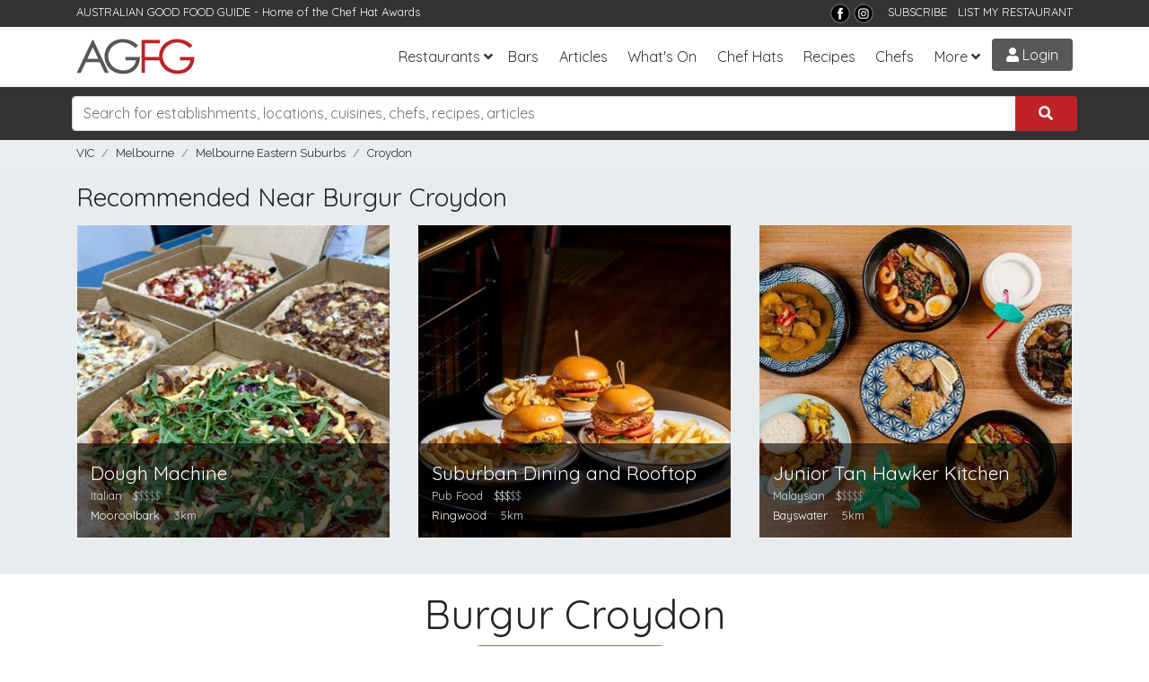

--- FILE ---
content_type: text/html; charset=utf-8
request_url: https://www.agfg.com.au/restaurant/burgur-croydon-95971
body_size: 14156
content:

<!DOCTYPE html>
<html lang="en-AU">
<head>
    <title>Burgur Croydon, Croydon - Burger Restaurant Menu, Phone, Reviews | AGFG</title>
<meta name="description" content="Burgur Croydon in Croydon, Melbourne VIC. Restaurant serving Burger cuisine. Book a table and see menus, reviews, phone for Burgur Croydon from AGFG." />
<meta property="og:title" content="Burgur Croydon, Croydon - Burger Restaurant Menu, Phone, Reviews | AGFG" />
<meta property="og:description" content="Burgur Croydon in Croydon, Melbourne VIC. Restaurant serving Burger cuisine. Book a table and see menus, reviews, phone for Burgur Croydon from AGFG." />
<meta property="og:type" content="restaurant.restaurant" />
<meta property="og:url" content="https://www.agfg.com.au/restaurant/burgur-croydon-95971" />
<meta property="og:site_name" content="AGFG" />

    <link rel="canonical" href="https://www.agfg.com.au/restaurant/burgur-croydon-95971"/>
    <meta name="robots" content="noimageindex">

    <meta http-equiv="Content-Type" content="text/html; charset=UTF-8" />
    <meta http-equiv="X-UA-Compatible" content="IE=edge" />
    <meta name="viewport" content="width=device-width, initial-scale=1">

    <link rel="apple-touch-icon" sizes="57x57" href="/images/ico/apple-icon-57x57.png">
    <link rel="apple-touch-icon" sizes="60x60" href="/images/ico/apple-icon-60x60.png">
    <link rel="apple-touch-icon" sizes="72x72" href="/images/ico/apple-icon-72x72.png">
    <link rel="apple-touch-icon" sizes="76x76" href="/images/ico/apple-icon-76x76.png">
    <link rel="apple-touch-icon" sizes="114x114" href="/images/ico/apple-icon-114x114.png">
    <link rel="apple-touch-icon" sizes="120x120" href="/images/ico/apple-icon-120x120.png">
    <link rel="apple-touch-icon" sizes="144x144" href="/images/ico/apple-icon-144x144.png">
    <link rel="apple-touch-icon" sizes="152x152" href="/images/ico/apple-icon-152x152.png">
    <link rel="apple-touch-icon" sizes="180x180" href="/images/ico/apple-icon-180x180.png">
    <link rel="icon" type="image/png" sizes="192x192" href="/images/ico/android-icon-192x192.png">
    <link rel="icon" type="image/png" sizes="32x32" href="/images/ico/favicon-32x32.png">
    <link rel="icon" type="image/png" sizes="96x96" href="/images/ico/favicon-96x96.png">
    <link rel="icon" type="image/png" sizes="16x16" href="/images/ico/favicon-16x16.png">
    <link rel="manifest" href="/images/ico/manifest.json">
    <meta name="msapplication-TileColor" content="#ffffff">
    <meta name="msapplication-TileImage" content="/images/ico/ms-icon-144x144.png">
    <meta name="theme-color" content="#ffffff">
    <meta name="apple-itunes-app" content="app-id=436728701">
    <meta name="google-play-app" content="app-id=com.agfg.app">

    <link rel="stylesheet" href="//fonts.googleapis.com/css?family=Quicksand">
    <link rel="stylesheet" href="//fonts.googleapis.com/css?family=Merriweather">
    <link rel="stylesheet" href="//fonts.googleapis.com/css?family=Raleway">
    <link rel="stylesheet" type="text/css" href="/plugins/bootstrap4/bootstrap.min.css" />
    <link rel="stylesheet" type="text/css" href="/plugins/slick/slick.css" />
    <link rel="stylesheet" type="text/css" href="/plugins/slick/slick-theme.css" />
    <link rel="stylesheet" type="text/css" href="/plugins/bootstrap-datepicker/css/bootstrap-datepicker3.min.css" />
    <link rel="stylesheet" type="text/css" href="/plugins/fontawesome/all.css" />
    <link rel="stylesheet" type="text/css" href="/plugins/toastr.min.css" />
    <link rel="stylesheet" type="text/css" href="/css/base.css?v=2.8" />

    <script type="text/javascript" src="https://platform-api.sharethis.com/js/sharethis.js#property=63ec32afb2f3620019abbcc9&product=inline-share-buttons"></script>


    <!-- Google Tag Manager -->
    <script>(function (w, d, s, l, i) {
            w[l] = w[l] || []; w[l].push({
                'gtm.start':
                    new Date().getTime(), event: 'gtm.js'
            }); var f = d.getElementsByTagName(s)[0],
                j = d.createElement(s), dl = l != 'dataLayer' ? '&l=' + l : ''; j.async = true; j.src =
                    'https://www.googletagmanager.com/gtm.js?id=' + i + dl; f.parentNode.insertBefore(j, f);
        })(window, document, 'script', 'dataLayer', 'GTM-5J3JTDN');</script>
    <!-- End Google Tag Manager -->

    <script type="text/javascript">

        //fb-pixel
        !function (f, b, e, v, n, t, s) {
            if (f.fbq) return; n = f.fbq = function () {
                n.callMethod ?
                    n.callMethod.apply(n, arguments) : n.queue.push(arguments)
            };
            if (!f._fbq) f._fbq = n; n.push = n; n.loaded = !0; n.version = '2.0';
            n.queue = []; t = b.createElement(e); t.async = !0;
            t.src = v; s = b.getElementsByTagName(e)[0];
            s.parentNode.insertBefore(t, s)
        }(window, document, 'script',
            'https://connect.facebook.net/en_US/fbevents.js');

        fbq('init', '801851906676322');
fbq('track', 'PageView');

    </script>
</head>

<body>
    <!-- Google Tag Manager (noscript) -->
    <noscript>
        <iframe src="https://www.googletagmanager.com/ns.html?id=GTM-5J3JTDN" height="0" width="0" style="display: none; visibility: hidden"></iframe>
    </noscript>
    <!-- End Google Tag Manager (noscript) -->

    <div id="fb-root"></div>
    <div class="wrap">

        

        <header class="header d-print-none">

            <div class="top-bar">
                <div class="container">
                    <div class="row">
                        <div class="col-md-6">
                            <span>AUSTRALIAN GOOD FOOD GUIDE</span> - Home of the <a href="/awards" title="Chat Hats">Chef Hat Awards</a>
                        </div>
                        <div class="col-md-6 text-right">
                            <!--<a href="https://www.nzgfg.co.nz/" alt="New Zealand Good Food Guide" class="site-switch">NZ</a>-->
                            <a href="https://www.facebook.com/ausgoodfoodguide" target="_blank" title="Facebook">
                                <img src="/images/layout/tb-facebook.png" alt="AGFG on Facebook" /></a>
                            <a href="https://www.instagram.com/ausgoodfood/" target="_blank" title="Instagram">
                                <img src="/images/layout/tb-instagram.png" alt="AGFG on Instagram" /></a>
                            &nbsp;&nbsp;
                            <a href="#" onclick="popupSubscribe();">SUBSCRIBE</a>&nbsp;&nbsp;
                            <a href="/agfg/listings/add-listing">LIST MY RESTAURANT</a>
                        </div>
                    </div>
                </div>
            </div>

            <nav class="navbar navbar-expand-lg">
                <div class="container">
                    <a href="/" class="navbar-brand">
                        <img src="/images/layout/logo.png" alt="AGFG - Australian Good Food Guide">
                    </a>
                    <button type="button" data-toggle="collapse" data-target="#navbarcollapse" aria-controls="navbarcollapse" aria-expanded="false" aria-label="Toggle navigation" class="navbar-toggler"><i class="fa fa-bars"></i></button><div id="navbarcollapse" class="collapse navbar-collapse"><ul class="navbar-nav ml-auto"><li class="nav-item dropdown"><a id="dd-restaurants" href="/restaurants" data-toggle="dropdown" aria-haspopup="true" aria-expanded="false" class="nav-link dropdown-toggle">Restaurants</a><div aria-labelledby="dd-restaurants" class="dropdown-menu"><a href="/awards" class="dropdown-item">Chef Hat Awards</a><a href="/restaurants/sydney" class="dropdown-item">Sydney</a><a href="/restaurants/melbourne" class="dropdown-item">Melbourne</a><a href="/restaurants/brisbane" class="dropdown-item">Brisbane</a><a href="/restaurants/perth" class="dropdown-item">Perth</a><a href="/restaurants/adelaide" class="dropdown-item">Adelaide</a><a href="/restaurants/darwin" class="dropdown-item">Darwin</a><a href="/restaurants/canberra" class="dropdown-item">Canberra</a><a href="/restaurants/hobart" class="dropdown-item">Hobart</a></div></li><li class="nav-item"><a href="/bars" class="nav-link">Bars</a></li>
<li class="nav-item"><a href="/articles" class="nav-link">Articles</a></li><li class="nav-item"><a href="/whatson" class="nav-link">What's On</a></li>
<li class="nav-item"><a href="/awards" class="nav-link">Chef Hats</a></li><li class="nav-item"><a href="/recipes" class="nav-link">Recipes</a></li><li class="nav-item"><a href="/chefs" class="nav-link">Chefs</a></li><li class="nav-item dropdown"><a id="dd-more" href="#" data-toggle="dropdown" aria-haspopup="true" aria-expanded="false" class="nav-link dropdown-toggle">More</a><div aria-labelledby="dd-more" class="dropdown-menu"><a href="/wineries" class="dropdown-item">Wineries</a>
<a href="/providores" class="dropdown-item">Providores</a><a href="/attractions" class="dropdown-item">Attractions</a>
<a href="/readerschoice" class="dropdown-item">Readers' Choice Awards</a>
<a href="/agfg/about" class="dropdown-item">About Us</a>
</div></li></ul></div><a href="/members/login" class="menu-btn login-btn login-trigger"><i class="fa fa-user"></i> Login</a>
                </div>
            </nav>
        </header>

        <section class="search d-print-none"><div class="container"><div class="search-bar"><div class="row"><div class="form-group col-lg-12"><div class="input-group"><input type="search" class="form-control search-box" name="search" id="searchbox" placeholder="Search for establishments, locations, cuisines, chefs, recipes, articles"><div class="input-group-append"><button class="btn search-submit" onclick='searchKeyword();'><i class="fas fa-search"></i></button></div></div><div id="search-suggest"><span>Suggested locations:</span><ul><li><a href="#" onclick="setLocation(true, 'restaurants/near-me');" class="btn btn-sm btn-outline-primary mb-1"><i class="fa fa-location-arrow"></i> Near Me</a></li><li><a href="/restaurants/sydney" class="btn btn-sm btn-outline-secondary">Sydney</a></li><li><a href="/restaurants/melbourne" class="btn btn-sm btn-outline-secondary">Melbourne</a></li><li><a href="/restaurants/brisbane" class="btn btn-sm btn-outline-secondary">Brisbane</a></li><li><a href="/restaurants/perth" class="btn btn-sm btn-outline-secondary">Perth</a></li><li><a href="/restaurants/adelaide" class="btn btn-sm btn-outline-secondary">Adelaide</a></li><li><a href="/restaurants/darwin" class="btn btn-sm btn-outline-secondary">Darwin</a></li><li><a href="/restaurants/canberra" class="btn btn-sm btn-outline-secondary">Canberra</a></li><li><a href="/restaurants/hobart" class="btn btn-sm btn-outline-secondary">Hobart</a></li></ul></div></div></div></div></div></section><section class="breadcrumb-bar d-print-none"><div class="container"><div class="row "><div class="col-lg-12"><ul class="breadcrumb"><li class="breadcrumb-item"><a href="https://www.agfg.com.au/restaurants/vic">VIC</a></li><li class="breadcrumb-item"><a href="https://www.agfg.com.au/restaurants/melbourne">Melbourne</a></li><li class="breadcrumb-item"><a href="https://www.agfg.com.au/restaurants/melbourne-eastern-suburbs">Melbourne Eastern Suburbs</a></li><li class="breadcrumb-item"><a href="https://www.agfg.com.au/restaurants/melbourne/croydon">Croydon</a></li></ul></div></div></div></section>

        
    <div class="listings-nearby bg-gray d-none d-sm-block"><div class="container"><div class="block nearby-listings"><header><h3>Recommended Near Burgur Croydon</h3></header><div class="row"><div class="col-lg-4 col-md-4"><div class="item listing-item"><div class="item-inner"><div class="image"><a href="https://www.agfg.com.au/restaurant/dough-machine-85242" class="listing-link" rel="85242"><img src="https://media1.agfg.com.au/images/listing/85242/hero-400.jpg" alt="Dough Machine" /></a></div><div class="info d-flex align-items-end justify-content-between"><div><h3><a href="https://www.agfg.com.au/restaurant/dough-machine-85242">Dough Machine</a></h3><p class="type"><span>Italian</span>&nbsp;&nbsp;&nbsp;<span class="price"><span class="active-price">$</span>$$$$</span></p><p class="address"><a href="https://www.agfg.com.au/restaurants/melbourne/mooroolbark">Mooroolbark</a>&nbsp;&nbsp;&nbsp;&nbsp;<span>3km</span></p></div><div class="awards"></div></div></div></div></div><div class="col-lg-4 col-md-4"><div class="item listing-item"><div class="item-inner"><div class="image"><a href="https://www.agfg.com.au/restaurant/the-cellar-door-55536" class="listing-link" rel="55536"><img src="https://media1.agfg.com.au/images/listing/55536/hero-400.jpg" alt="Suburban Dining and Rooftop" /></a></div><div class="info d-flex align-items-end justify-content-between"><div><h3><a href="https://www.agfg.com.au/restaurant/the-cellar-door-55536">Suburban Dining and Rooftop</a></h3><p class="type"><span>Pub Food</span>&nbsp;&nbsp;&nbsp;<span class="price"><span class="active-price">$$$</span>$$</span></p><p class="address"><a href="https://www.agfg.com.au/restaurants/melbourne/ringwood">Ringwood</a>&nbsp;&nbsp;&nbsp;&nbsp;<span>5km</span></p></div><div class="awards"></div></div></div></div></div><div class="col-lg-4 col-md-4"><div class="item listing-item"><div class="item-inner"><div class="image"><a href="https://www.agfg.com.au/restaurant/junior-tan-hawker-kitchen-51719" class="listing-link" rel="51719"><img src="https://media1.agfg.com.au/images/listing/51719/hero-400.jpg" alt="Junior Tan Hawker Kitchen" /></a></div><div class="info d-flex align-items-end justify-content-between"><div><h3><a href="https://www.agfg.com.au/restaurant/junior-tan-hawker-kitchen-51719">Junior Tan Hawker Kitchen</a></h3><p class="type"><span>Malaysian</span>&nbsp;&nbsp;&nbsp;<span class="price"><span class="active-price">$</span>$$$$</span></p><p class="address"><a href="https://www.agfg.com.au/restaurants/melbourne/bayswater">Bayswater</a>&nbsp;&nbsp;&nbsp;&nbsp;<span>5km</span></p></div><div class="awards"></div></div></div></div></div></div></div></div></div>

    <div id="main-content" class="container">
        <div class="listing-wrap">
            <div class="block listing-contact"><div class="row"><div class="col-lg-12"><div class="h1-wrap"><h1>Burgur Croydon</h1></div><div class="listing-votes text-center mb-10"><div id="vote-wrap" class="bookmark-listing"><a href="#" onclick="addVote(this, 95971);return false;" class="bookmark bookmark-vote login-trigger" data-toggle="tooltip" title="Vote for this Listing in the Reader's Choice Awards"><i class="fas fa-star"></i> Support my local – VOTE</a></div></div><div class="listing-votes text-center"><div id="bookmark-wrap" class="bookmark-listing"><a href="#" onclick="addBookmark(this, 95971);return false;" class="bookmark login-trigger" data-toggle="tooltip" title="Add to Bookmarks"><i class="fas fa-bookmark"></i> Bookmark</a></div><div id="rate-wrap" class="bookmark-listing"><a href="#" class="bookmark login-trigger"><i class="fas fa-smile"></i> Rate</a></div></div><div class="contact"><div class="d-flex justify-content-center flex-wrap py-3"><div class="px-2"><img src="https://media1.agfg.com.au/images/icons/listingtype/7.png" height="20" class="sub-type" data-toggle="tooltip" title="Unlicensed Cafe/Family Restaurants"></div><a href="https://www.agfg.com.au/restaurants/melbourne/croydon/burger-cuisine" class="px-2 cuisine">Burger</a>
</div><p class="text-center address">91 Main St, <a href="https://www.agfg.com.au/restaurants/melbourne/croydon">Croydon</a> VIC</p>
</div>
</div>
</div>
<div class="row"><div class="col-md-12 listing-buttons text-center"><div class="btn-listing-wrap"><a class="btn-listing" href="http://www.burgur.com.au/?utm_source=agfg.com.au&utm_medium=referral" onclick="trackListing('website', 95971);" target="_blank"><i class="fas fa-globe"></i>Web</a></div><div class="btn-listing-wrap"><a class="btn-listing" href="#map-block" onclick="loadListingMap(-37.795807400000000,145.281069800000000,16,'Burgur Croydon');"><i class="fas fa-map"></i> Map</a></div></div>
<div id="phone-display" class="col-md-12 text-center"></div></div><div class="row"><div class="col-md-12 text-center claim-listing"><a href="https://www.agfg.com.au/agfg/listings/listing-enquiry?id=95971" rel="nofollow" target="_blank">Claim this listing</a></div></div><div class="container" style="text-align:center;margin-top:30px;margin-bottom:0px">
<div class="promo-728">
<a href="https://www.agfg.com.au/PromoClick.aspx?id=249" target="_blank">
<img src="https://media1.agfg.com.au/images/promo/249.gif" class="img-fluid">
</a>
</div>
</div>
</div>
            <div class="sharethis-inline-share-buttons"></div><div class="block listing-location">
<a id="map-block" name="map-block"></a>
<header><h3>Location &amp; Map</h3></header>
<p><i class="fas fa-map-marker"></i> 91 Main St, Croydon 3136 VIC - <a href="#map-block" onclick="loadListingMap(-37.795807400000000,145.281069800000000,16,'Burgur Croydon');">See Map</a></p>
<div class="map-holder has-shadow" id="map-wrap" style="display:none;">
<div id="detail-map"></div>
</div>
</div>
<div class="block amenities">
<header><h3>Features &amp; Facilities</h3></header>
<p><b>Payments Accepted:</b> Visa, Mastercard, Eftpos</p></div><div class="listing-addreview text-center"><a id="reviews" name="reviews"></a><header><h3>Leave a Review</h3></header>
<div class="review-rating"><div class="smileys"><input type="radio" name="smiley" value="1" class="vsad login-trigger"><input type="radio" name="smiley" value="2" class="sad login-trigger"><input type="radio" name="smiley" value="3" class="neutral login-trigger"><input type="radio" name="smiley" value="4" class="happy login-trigger"><input type="radio" name="smiley" value="5" class="vhappy login-trigger"></div></div></div>

            <div class="row article-related"><div class="col-md-12"><h6>Recent Articles</h6></div><div class="col-md-3"><a href="/article/seven-sydney-cafes-that-do-more-than-serve-coffee"><img src="https://media1.agfg.com.au/images/content/7335.jpg" /></a>
<h6><a href="/article/seven-sydney-cafes-that-do-more-than-serve-coffee">Seven Sydney Cafes That Do More Than Serve Coffee</a></h6>
</div>
<div class="col-md-3"><a href="/article/social-media-on-the-menu-seven-sydney-cafes-made-for-instagram"><img src="https://media1.agfg.com.au/images/content/7332.jpg" /></a>
<h6><a href="/article/social-media-on-the-menu-seven-sydney-cafes-made-for-instagram">Social Media on the Menu: Seven Sydney Cafes Made for Instagram</a></h6>
</div>
<div class="col-md-3"><a href="/article/kitchen-counter-culture-why-the-best-seats-are-now-by-the-pass"><img src="https://media1.agfg.com.au/images/content/7186.jpg" /></a>
<h6><a href="/article/kitchen-counter-culture-why-the-best-seats-are-now-by-the-pass">Kitchen Counter Culture: Why the Best Seats Are Now by the Pass</a></h6>
</div>
<div class="col-md-3"><a href="/article/from-flat-white-to-fineish-dining-how-the-cafe-got-serious"><img src="https://media1.agfg.com.au/images/content/7182.jpg" /></a>
<h6><a href="/article/from-flat-white-to-fineish-dining-how-the-cafe-got-serious">From Flat White to Fine-ish Dining: How the Café Got Serious</a></h6>
</div>
</div><div class="block"><div class="row"><div class="col-md-8 listing-locationnear"><header><h3>Other options around Croydon</h3></header><div class="menus d-flex"><ul class="list-unstyled mr-20"><li><a href="https://www.agfg.com.au/restaurants/melbourne/croydon">Croydon Restaurants</a></li><li><a href="https://www.agfg.com.au/restaurants/melbourne/kilsyth">Kilsyth Restaurants</a></li><li><a href="https://www.agfg.com.au/restaurants/melbourne/croydon-north">Croydon North Restaurants</a></li><li><a href="https://www.agfg.com.au/restaurants/melbourne/bayswater-north">Bayswater North Restaurants</a></li><li><a href="https://www.agfg.com.au/restaurants/melbourne/ringwood-east">Ringwood East Restaurants</a></li><li><a href="https://www.agfg.com.au/restaurants/victorian-high-country/warranwood">Warranwood Restaurants</a></li></ul><ul class="list-unstyled"><li><a href="https://www.agfg.com.au/restaurants/melbourne">Melbourne Restaurants</a></li><li><a href="https://www.agfg.com.au/restaurants/melbourne-eastern-suburbs">Melbourne Eastern Suburbs Restaurants</a></li><li><a href="https://www.agfg.com.au/restaurants/western-suburbs">Melbourne Western Suburbs Restaurants</a></li><li><a href="https://www.agfg.com.au/restaurants/southern-suburbs">Melbourne Southern Suburbs Restaurants</a></li><li><a href="https://www.agfg.com.au/restaurants/northern-suburbs">Melbourne Northern Suburbs Restaurants</a></li><li><a href="https://www.agfg.com.au/restaurants/melbourne-inner-city">Melbourne Inner City Restaurants</a></li></ul></div></div><div class="col-md-4 pt-20"><ul class="list-inline float-right listing-footer"><li class="list-inline-item"><a href="https://www.agfg.com.au/agfg/listings/listing-enquiry?id=95971" rel="nofollow" target="_blank">Claim</a></li><li class="list-inline-item"><a href="https://www.agfg.com.au/agfg/listings/badges/95971" rel="nofollow" target="_blank">Get Badges</a></li><li class="list-inline-item"><a href="https://www.agfg.com.au/agfg/listings/Report-Error.aspx?id=95971" rel="nofollow" target="_blank" title="Report this page">Report This Page</a></li></ul></div></div></div>
        </div>
        
    </div>

    

    <!-- Review Modal -->
    <div class="modal fade" id="review-modal" tabindex="-1" role="dialog">
        <div class="modal-dialog modal-lg" role="document">
            <div class="modal-content">
                <div class="modal-header">
                    <h5 class="modal-title">Leave a Review</h5>
                    <button type="button" class="close" data-dismiss="modal" aria-label="Close"><span aria-hidden="true">&times;</span></button>
                </div>
                <div class="modal-body">
                    <div class="row">
                        <div class="col-md-12">
                            <form id="review-form" class="review-form mb-20" method="post" action="/handlers/form/Review.ashx">

                                <input type="hidden" class="form-control" id="hdnRating" name="hdnRating" />
                                <input type="hidden" class="form-control" id="hdnListingId" name="hdnListingId" value="95971" />

                                <div id="review-response"></div>

                                <div class="commenting-form">
                                    <div class="row">
                                        <div class="form-group col-md-12">
                                            <div class="smileys">
                                                <input type="radio" name="smiley" value="1" class="vsad">
                                                <input type="radio" name="smiley" value="2" class="sad">
                                                <input type="radio" name="smiley" value="3" class="neutral">
                                                <input type="radio" name="smiley" value="4" class="happy">
                                                <input type="radio" name="smiley" value="5" class="vhappy">
                                            </div>
                                        </div>

                                        <div class="form-group col-md-12">
                                            <input type="text" id="txtTitle" name="txtTitle" class="form-control" placeholder="A few words to summarise (optional)" />
                                        </div>

                                        <div class="form-group col-md-12">
                                            <textarea id="txtComments" name="txtComments" class="form-control" rows="2" placeholder="Tell us more... (optional)"></textarea>
                                            <small class="float-right">By submitting a review, you agree to the <a href="#" onclick="$('#review-terms').slideToggle();return false;" id="toggle-review-terms" class="toggle-button">Terms</a>
                                            </small>
                                        </div>

                                        <div class="form-group col-md-12">
                                            <div id="review-loader" class="more-loader" style="display:none;"></div>
                                            <button type="submit" id="review-submit" class="btn btn-primary has-wide-padding has-shadow">Add Review</button>
                                        </div>

                                        <div class="col-md-12" id="review-terms" style="display: none;">
                                            <small>I have no financial interest or association with the above establishment. Your comments are integral in identifying and awarding quality establishments. AGFG reserves the right not to post reviews that may be construed as inappropriate
                                    or defamatory. In as much this is not a forum for disgruntled patrons, but rather a mouthpiece to reward those establishments you deem to be of exceptional quality &amp;/or value. The views and opinions expressed in these reviews
                                    are those of individual patrons and do not necessarily reflect the opinions of AGFG, it's directors, management, employees, contractors, consultants or agents. See our <a href="/agfg/disclaimer">Disclaimer</a>.
                                    Information on how to enter forms part of the terms of entry. Entry into this Promotion is deemed acceptance of these terms and conditions.</small>
                                        </div>
                                    </div>
                                </div>

                            </form>
                        </div>
                    </div>
                </div>
            </div>
        </div>
    </div>



        <div class="container">
            <div class="row">
                <div class="col back-to-top text-right">
                    <a href="#top"><span class="fa-stack">
                        <i class="fas fa-circle fa-stack-2x"></i>
                        <i class="fas fa-chevron-up fa-stack-1x fa-inverse"></i>
                    </span>&nbsp;Back to Top</a>
                </div>
            </div>
        </div>

        <footer id="ctl00_footerMain" class="main-footer d-print-none">
            <div class="container">
                <div class="row">
                    <div class="about col-md-4">
                        <div class="logo">
                            <a href="/">
                                <img src="/images/layout/logo-rev.png" alt="Australian Good Food Guide">
                            </a>
                        </div>
                        <p>Established in 1977, AGFG has complemented the tourism and hospitality industry in Australia through the transition from traditional print to websites &amp; apps.</p>
                        <p>
                            Download our <strong>free apps</strong>
                        </p>
                        <p>
                            <a href="https://itunes.apple.com/au/app/australian-good-food-travel/id436728701?mt=8" target="_blank">
                                <img src="/images/layout/applestore.png" alt="Download AGFG iPhone App" />
                            </a>&nbsp;<a href="https://play.google.com/store/apps/details?id=com.agfg.app" target="_blank">
                                <img src="/images/layout/googleplay.png" alt="Get it on Google Play" />
                            </a>
                        </p>
                    </div>
                    <div class="site-links col-md-4">
                        <h3>Links</h3>
                        <div class="menus d-flex">

                            <ul class="list-unstyled">
                                <li>
                                    <a href="/agfg/about">About</a>
                                </li>
                                <li>
                                    <a href="/agfg/advertise/">Advertise</a>
                                </li>
                                <li>
                                    <a href="/agfg/listings/add-listing">Add Listing</a>
                                </li>
                                <li>
                                    <a href="/agfg/ratings-symbols/">Ratings &amp; Symbols</a>
                                </li>
                                <li>
                                    <a href="/agfg/contact">Contact</a>
                                </li>
                                <li>
                                    <a href="/rss">RSS</a>
                                </li>
                            </ul>

                            <ul class="list-unstyled">
                                <li>
                                    <a href="https://www.wowapps.com" target="_blank">Online Ordering for Restaurants</a>
                                </li>
                                <li>
                                    <a href="/awards">Chef Hat Awards</a>
                                </li>
                                <li>
                                    <a href="/readerschoice">Readers' Choice Awards</a>
                                </li>
                                <li>
                                    <a href="/recipes">Recipes</a>
                                </li>
                                <li>
                                    <a href="/chefs">Chefs</a>
                                </li>
                                <li>
                                    <a href="/articles">Articles</a>
                                </li>
                            </ul>
                        </div>
                    </div>
                    <div class="contact col-md-4">
                        <h3>Socialise</h3>
                        <div class="info">
                            <ul class="social-menu lisy-inline">
                                <li class="list-inline-item"><a href="https://www.facebook.com/ausgoodfoodguide" target="_blank" title="Facebook"><i class="fab fa-2x fa-facebook"></i></a></li>
                                <li class="list-inline-item"><a href="https://www.instagram.com/ausgoodfood/" target="_blank" title="Instagram"><i class="fab fa-2x fa-instagram"></i></a></li>
                                <li class="list-inline-item"><a href="https://www.pinterest.com.au/goodfoodguide/" target="_blank" title="Pinterest"><i class="fab fa-2x fa-pinterest"></i></a></li>
                            </ul>
                        </div>
                    </div>
                </div>

                <div class="row">
                    <div class="col-md-12 footer-popular">
                        <a href="/restaurants/sydney">Sydney</a>&nbsp;
                        <a href="/restaurants/melbourne">Melbourne</a>&nbsp;
                        <a href="/restaurants/brisbane">Brisbane</a>&nbsp;
                        <a href="/restaurants/adelaide">Adelaide</a>&nbsp;
                        <a href="/restaurants/perth">Perth</a>&nbsp;
                        <a href="/restaurants/darwin">Darwin</a>&nbsp;
                        <a href="/restaurants/canberra">Canberra</a>&nbsp;
                        <a href="/restaurants/hobart">Hobart</a>&nbsp;
                        <a href="/restaurants/gold-coast">Gold Coast</a>
                    </div>
                </div>

            </div>
            <div class="copyrights text-center">
                <p>&copy; Australian Good Food Guide Publishing Pty Ltd 2026. All rights reserved.&nbsp;&nbsp;<a href="/agfg/privacy">Privacy</a>&nbsp;&nbsp;<a href="/agfg/disclaimer">Disclaimer</a></p>
            </div>
        </footer>

        

        <!-- Login/Signup Modal -->
        <div class="modal fade" id="login-modal" tabindex="-1" role="dialog">
            <div class="modal-dialog" role="document">
                <div class="modal-content">
                    <div class="modal-body">
                        <div class="margin:10px;text-align:right;">
                            <button type="button" class="close" data-dismiss="modal" aria-label="Close"><span aria-hidden="true">&times;</span></button>
                        </div>
                        

<script src="https://accounts.google.com/gsi/client" async defer></script>
<style>

</style>

<form id="login-form" class="login-form mb-20" method="post" action="/handlers/form/Login.ashx">

    <h3 class="login-title">Sign in to AGFG</h3>
    <p class="login-subtitle">Discover exceptional dining experiences</p>

    <div id="login-response"></div>
    <input type="hidden" class="form-control" id="login-popup" name="login-popup" value="True" />

    <div class="login-email">
        <div class="form-group">
            <label for="txtLoginEmail">Email</label>
            <input type="text" class="form-control" id="txtLoginEmail" name="txtLoginEmail" placeholder="you@example.com" autocomplete="email" />
        </div>

        <div class="form-group password-wrapper">
            <label for="txtLoginPassword">Password</label>
            <div class="input-group">
                <input type="password" class="form-control" id="txtLoginPassword" name="txtLoginPassword" placeholder="Your password" autocomplete="current-password" />
                <div class="input-group-append">
                    <button type="button" class="btn btn-outline-secondary toggle-password" aria-controls="txtLoginPassword" aria-label="Show password" onclick="togglePassword()"><i class="fa fa-eye" aria-hidden="true"></i></button>
                </div>
            </div>
        </div>

        <div class="form-actions">
            <button type="submit" class="btn btn-dark btn-block">Sign in</button>
            <p class="login-forgot"><a href="/members/forgot-password" tabindex="999">Forgot Password?</a></p>
        </div>
    </div>

    <div class="ext-login-wrapper">
        <div class="or-wrap">
            <div class="or-hr"></div>
            <div class="or-text">or continue with</div>
        </div>
        <div class="ext-login-buttons">
            <div id="googleBtn" class="google-btn"></div>
            <button type="button" id="appleSignInBtn" class="apple-btn" aria-label="Sign in with Apple">
                <svg class="apple-signin-icon" viewBox="0 0 14 18" role="img" aria-hidden="true">
                    <path d="M10.4 0c.1 1-.3 1.9-.8 2.5-.6.7-1.6 1.2-2.4 1.1-.1-.9.3-1.9.8-2.5.6-.7 1.5-1.2 2.4-1.1zM13.7 13c-.4.9-.6 1.3-1.1 2-.7 1-1.7 2.2-2.9 2.2-1.1 0-1.4-.7-2.9-.7-1.5 0-1.9.7-3 .7-1.2 0-2.1-1.1-2.8-2C.3 14.5-.4 12 .4 9.7c.3-.9.8-1.7 1.4-2.2.7-.8 1.6-1.3 2.5-1.3 1 .1 1.7.6 2.8.6 1.1 0 1.7-.6 2.8-.6.9 0 1.8.5 2.5 1.3.4.5.8 1.1 1 1.8-2.6 1-2.2 4.6-.5 5.7z" />
                </svg>
                <span>Sign in with Apple</span>
            </button>
        </div>
    </div>

    <div class="new-signup">
        <h4>New to AGFG?</h4>
        <p>Join us to discover exceptional dining</p>
        <a href="#" class="btn btn-danger" onclick="showSignup();return false;">Create Account</a>
    </div>

    <p class="login-terms">By continuing you agree to the <a href="/agfg/disclaimer">Terms</a> and <a href="/agfg/privacy">Privacy Policy</a></p>

</form>

<script>
    const googleClientId = '228755202332-7g1a0rbp31pt7kjm5pt6m92tacjt47o4.apps.googleusercontent.com';

    window.onload = function () {
        if (googleClientId) {
            google.accounts.id.initialize({
                client_id: googleClientId,
                callback: handleGoogleCredential,
                ux_mode: "popup"
            });
            google.accounts.id.renderButton(
                document.getElementById("googleBtn"),
                { theme: "outline", size: "large", type: "standard", shape: "rectangular", logo_alignment: "left" }
            );
        }
    };

    function parseJwt(token) {
        try {
            const base64Url = token.split('.')[1];
            const base64 = base64Url.replace(/-/g, '+').replace(/_/g, '/');
            const jsonPayload = decodeURIComponent(window.atob(base64).split('').map(function (c) {
                return '%' + ('00' + c.charCodeAt(0).toString(16)).slice(-2);
            }).join(''));
            return JSON.parse(jsonPayload);
        } catch { return {}; }
    }

    function handleGoogleCredential(response) {
        const idToken = response.credential;
        const claims = parseJwt(idToken);
        externalLogin({
            type: 'Google',
            userId: claims.sub || '',
            token: idToken,
            email: claims.email || '',
            firstName: claims.given_name || '',
            lastName: claims.family_name || ''
        });
    }

    document.getElementById('appleSignInBtn').addEventListener('click', function () {
        const clientId = 'au.com.agfg';
        const redirectUri = encodeURIComponent('https://www.agfg.com.au/members/AppleCallback.aspx');
        const state = crypto.randomUUID();
        const nonce = crypto.randomUUID();
        sessionStorage.setItem('apple_oauth_state', state);
        sessionStorage.setItem('apple_oauth_nonce', nonce);
        const url =
            'https://appleid.apple.com/auth/authorize'
            + '?response_type=code%20id_token'
            + '&client_id=' + clientId
            + '&redirect_uri=' + redirectUri
            + '&scope=name%20email'
            + '&response_mode=form_post'
            + '&state=' + state
            + '&nonce=' + nonce;
        window.location = url;
    });

    function externalLogin(payload) {
        fetch('/members/ExternalLogin.aspx', {
            method: 'POST',
            headers: { 'Content-Type': 'application/json' },
            body: JSON.stringify(payload)
        }).then(r => r.json())
            .then(d => {
                if (d.isSuccess) {
                    window.location = d.redirect || '/my-account/home';
                } else {
                    showExternalError(d.message || 'External login failed');
                }
            })
            .catch(() => showExternalError('External login error'));
    }

    function showExternalError(msg) {
        const div = document.getElementById('login-response');
        if (div) {
            div.className = 'alert alert-danger';
            div.innerHTML = msg;
        }
    }

    function togglePassword() {
        const input = document.getElementById('txtLoginPassword');
        const btn = document.querySelector('.toggle-password');
        if (!input) return;
        if (input.type === 'password') {
            input.type = 'text';
            btn.innerHTML = '<i class="fa fa-eye-slash" aria-hidden="true"></i>';
            btn.setAttribute('aria-label', 'Hide password');
        } else {
            input.type = 'password';
            btn.innerHTML = '<i class="fa fa-eye" aria-hidden="true"></i>';
            btn.setAttribute('aria-label', 'Show password');
        }
    }
</script>

                        

<form id="signup-form" autocomplete="off" class="signup-form" style="display: none" method="post" action="/handlers/form/Signup.ashx">

    <h3 class="login-title">Create Account</h3>
    <p class="login-subtitle">Join us and discover exceptional dining</p>

    <div id="signup-response"></div>
    <input type="hidden" class="form-control" id="signup-popup" name="signup-popup" value="True" />

    <div class="login-email">
        <div class="form-group">
            <label>Display Name</label>
            <span class="field-verify" id="signupUsernameCheck"></span>
            <input type="text" class="form-control" id="txtSignupUsername" readonly onfocus="this.removeAttribute('readonly');" name="txtSignupUsername" />
        </div>

        <div class="form-group">
            <label>Email</label>
            <span class="field-verify" id="signupEmailCheck"></span>
            <input type="text" class="form-control" id="txtSignupEmail" readonly onfocus="this.removeAttribute('readonly');" name="txtSignupEmail" />
        </div>

        <div class="form-group">
            <label>Password</label>
            <span class="field-verify" id="signupPasswordCheck"></span>
            <input type="password" class="form-control" id="txtSignupPassword" readonly onfocus="this.removeAttribute('readonly');" name="txtSignupPassword" />
        </div>

        <div class="form-group">
            <label>Post Code</label>
            <span class="field-verify" id="signupPostCodeCheck"></span>
            <input type="text" class="form-control" id="txtSignupPostCode" readonly onfocus="this.removeAttribute('readonly');" name="txtSignupPostCode" placeholder="Leave blank if outside Australia" />
        </div>

        <div class="form-group" style="margin-bottom: 0">
            <label for="chkSubscribe">
                <input type="checkbox" style="margin-right: 5px;" id="chkSubscribe" readonly checked onfocus="this.removeAttribute('readonly');" name="chkSubscribe" />
                <b>Keep me up to date with news, events &amp; specials</b>
            </label>
        </div>

        <p class="signup-privacy">
            Your details will be kept strictly confidential and will not be passed onto any third party without your prior consent.
                See our <a href="/agfg/privacy" tabindex="999">privacy policy</a> for more information.
        </p>

        <div class="form-actions">
            <button type="submit" class="btn btn-dark btn-block">Create account</button>
        </div>
    </div>

    <p class="signup-existing">Already have an account? <a href="#" onclick="showLogin();">Sign in</a></p>

</form>

                    </div>
                </div>
            </div>
        </div>

        <!-- Subscribe Modal -->
        <div class="modal fade" id="subscribe-modal" tabindex="-1" role="dialog">
            <div class="modal-dialog" role="document">
                <div class="modal-content">
                    <div class="modal-body">
                        <div class="margin:10px;text-align:right;">
                            <button type="button" class="close" data-dismiss="modal" aria-label="Close"><span aria-hidden="true">&times;</span></button>
                        </div>
                        

<form id="subscribe-form" autocomplete="off" class="subscribe-form" method="post" action="/handlers/form/Subscribe.ashx">

    <h3 class="login-title">Subscribe to AGFG</h3>
    <p class="login-subtitle">Discover exceptional dining experiences</p>

    <img src="/images/layout/subscribe.jpg" alt="Discover exceptional dining experiences" class="subscribe-img" />

    <div id="subscribe-response"></div>

    <div class="form-group">
        <label>Email</label>
        <span class="field-verify" id="subscribeEmailCheck"></span>
        <input type="text" class="form-control" id="txtSubscribeEmail" readonly onfocus="this.removeAttribute('readonly');" name="txtSubscribeEmail" />
    </div>

    <div class="form-group">
        <label>Post Code</label>
        <span class="field-verify" id="subscribePostCodeCheck"></span>
        <input type="text" class="form-control" id="txtSubscribePostCode" readonly onfocus="this.removeAttribute('readonly');" name="txtSubscribePostCode" placeholder="Leave blank if outside Australia" />

    </div>

    <p class="signup-privacy">
        Your details will be kept strictly confidential and will not be passed onto any third party without your prior consent.
                See our <a href="/agfg/privacy" tabindex="999">privacy policy</a> for more information.
    </p>

    <div class="form-actions">
        <button type="submit" class="btn btn-block btn-dark">Subscribe</button>
    </div>

</form>

                    </div>
                </div>
            </div>
        </div>

        <!-- Location Modal -->
        <div class="modal fade" id="location-modal" tabindex="-1" role="dialog">
            <div class="modal-dialog" role="document">
                <div class="modal-content">
                    <div class="modal-header">
                        <h5 class="modal-title">Select your location</h5>
                        <button type="button" class="close" data-dismiss="modal" aria-label="Close"><span aria-hidden="true">&times;</span></button>
                    </div>
                    <div class="modal-body">
                        <div class="row">
                            <div class="col-md-12">
                                <p>We need to know your location so that we can provide you with the best results.</p>
                                <small>Start typing a suburb or post code:</small>
                                <div class="form-group">
                                    <input type="text" class="form-control" id="suburbsearch" name="suburbsearch" />
                                </div>
                            </div>
                        </div>
                    </div>
                </div>
            </div>
        </div>

    </div>

    <script src="/plugins/jquery/jquery.min.js"></script>
    <script defer src="/plugins/js.cookie.js"></script>
    <script defer src="/plugins/bootstrap4/popper.min.js"></script>
    <script defer src="/plugins/bootstrap4/bootstrap.min.js"></script>
    <script type="text/javascript" src="/plugins/slick/slick.min.js"></script>
    <script type="text/javascript" src="/plugins/bootstrap-datepicker/js/bootstrap-datepicker.min.js"></script>
    <script defer type="text/javascript" src="https://maps.googleapis.com/maps/api/js?loading=async&libraries=marker&callback=Function.prototype&key=AIzaSyDGG4aN3gwd-e1Efz-kZJ1V9D98TUbWEOM"></script>
    <script src="/plugins/plugins-merged.js"></script>
    <script defer src="/plugins/plugins-merged-defer.js"></script>
    <script defer type="text/javascript" src="/js/common.js?v=0.52"></script>
    

    <script type="text/javascript">

        //global variables
        var root = 'https://www.agfg.com.au/';

    </script>

    <script>
        $(document).ready(function () {
            
        });
    </script>

    

    <script type="text/javascript" src="/js/listing.js?v=0.2"></script>

    

    <script>
        $('.whatson-slider').slick({
            dots: true,
            infinite: false,
            speed: 300,
            slidesToShow: 3,
            slidesToScroll: 3,
            centerMode: false,
            variableWidth: false,
            responsive: [
                {
                    breakpoint: 600,
                    settings: {
                        slidesToShow: 2,
                        slidesToScroll: 2
                    }
                },
                {
                    breakpoint: 480,
                    settings: {
                        slidesToShow: 1,
                        slidesToScroll: 1
                    }
                }
            ]
        });

        $('.listing-slidegallery').slick({
            dots: false,
            infinite: true,
            arrows: true,
            speed: 300,
            slidesToShow: 1,
            centerMode: true,
            variableWidth: true,
            autoplay: true,
            autoplaySpeed: 4000
        });
    </script>

    <script type="application/ld+json">
{"@context":"http://schema.org","@type":"Restaurant","address":{"@type":"PostalAddress","addressLocality":"Croydon","addressRegion":"Melbourne","postalCode":"3136","streetAddress":"91 Main St","addressCountry":"AU"},"name":"Burgur Croydon","servesCuisine":["Burger"],"url":"https://www.agfg.com.au/restaurant/burgur-croydon-95971","geo":{"@type":"GeoCoordinates","latitude":"-37.795807400000000","longitude":"145.281069800000000"}}
</script><script type="application/ld+json">
{"@context":"http://schema.org","@type":"BreadcrumbList","itemListElement":[{"@type":"ListItem","position":1,"item":{"id":"https://www.agfg.com.au/restaurants/vic","name":"VIC"}},{"@type":"ListItem","position":2,"item":{"id":"https://www.agfg.com.au/restaurants/melbourne","name":"Melbourne"}},{"@type":"ListItem","position":3,"item":{"id":"https://www.agfg.com.au/restaurants/melbourne-eastern-suburbs","name":"Melbourne Eastern Suburbs"}},{"@type":"ListItem","position":4,"item":{"id":"https://www.agfg.com.au/restaurants/melbourne/croydon","name":"Croydon"}}]}
</script>


    <noscript>
        <img height="1" width="1" style="display: none" src="https://www.facebook.com/tr?id=801851906676322&ev=PageView&noscript=1" />
    </noscript>

</body>
</html>


--- FILE ---
content_type: application/javascript
request_url: https://www.agfg.com.au/js/common.js?v=0.52
body_size: 4392
content:
function isMobile() {
    var check = false;
    (function (a) { if (/(android|bb\d+|meego).+mobile|avantgo|bada\/|blackberry|blazer|compal|elaine|fennec|hiptop|iemobile|ip(hone|od)|iris|kindle|lge |maemo|midp|mmp|mobile.+firefox|netfront|opera m(ob|in)i|palm( os)?|phone|p(ixi|re)\/|plucker|pocket|psp|series(4|6)0|symbian|treo|up\.(browser|link)|vodafone|wap|windows ce|xda|xiino/i.test(a) || /1207|6310|6590|3gso|4thp|50[1-6]i|770s|802s|a wa|abac|ac(er|oo|s\-)|ai(ko|rn)|al(av|ca|co)|amoi|an(ex|ny|yw)|aptu|ar(ch|go)|as(te|us)|attw|au(di|\-m|r |s )|avan|be(ck|ll|nq)|bi(lb|rd)|bl(ac|az)|br(e|v)w|bumb|bw\-(n|u)|c55\/|capi|ccwa|cdm\-|cell|chtm|cldc|cmd\-|co(mp|nd)|craw|da(it|ll|ng)|dbte|dc\-s|devi|dica|dmob|do(c|p)o|ds(12|\-d)|el(49|ai)|em(l2|ul)|er(ic|k0)|esl8|ez([4-7]0|os|wa|ze)|fetc|fly(\-|_)|g1 u|g560|gene|gf\-5|g\-mo|go(\.w|od)|gr(ad|un)|haie|hcit|hd\-(m|p|t)|hei\-|hi(pt|ta)|hp( i|ip)|hs\-c|ht(c(\-| |_|a|g|p|s|t)|tp)|hu(aw|tc)|i\-(20|go|ma)|i230|iac( |\-|\/)|ibro|idea|ig01|ikom|im1k|inno|ipaq|iris|ja(t|v)a|jbro|jemu|jigs|kddi|keji|kgt( |\/)|klon|kpt |kwc\-|kyo(c|k)|le(no|xi)|lg( g|\/(k|l|u)|50|54|\-[a-w])|libw|lynx|m1\-w|m3ga|m50\/|ma(te|ui|xo)|mc(01|21|ca)|m\-cr|me(rc|ri)|mi(o8|oa|ts)|mmef|mo(01|02|bi|de|do|t(\-| |o|v)|zz)|mt(50|p1|v )|mwbp|mywa|n10[0-2]|n20[2-3]|n30(0|2)|n50(0|2|5)|n7(0(0|1)|10)|ne((c|m)\-|on|tf|wf|wg|wt)|nok(6|i)|nzph|o2im|op(ti|wv)|oran|owg1|p800|pan(a|d|t)|pdxg|pg(13|\-([1-8]|c))|phil|pire|pl(ay|uc)|pn\-2|po(ck|rt|se)|prox|psio|pt\-g|qa\-a|qc(07|12|21|32|60|\-[2-7]|i\-)|qtek|r380|r600|raks|rim9|ro(ve|zo)|s55\/|sa(ge|ma|mm|ms|ny|va)|sc(01|h\-|oo|p\-)|sdk\/|se(c(\-|0|1)|47|mc|nd|ri)|sgh\-|shar|sie(\-|m)|sk\-0|sl(45|id)|sm(al|ar|b3|it|t5)|so(ft|ny)|sp(01|h\-|v\-|v )|sy(01|mb)|t2(18|50)|t6(00|10|18)|ta(gt|lk)|tcl\-|tdg\-|tel(i|m)|tim\-|t\-mo|to(pl|sh)|ts(70|m\-|m3|m5)|tx\-9|up(\.b|g1|si)|utst|v400|v750|veri|vi(rg|te)|vk(40|5[0-3]|\-v)|vm40|voda|vulc|vx(52|53|60|61|70|80|81|83|85|98)|w3c(\-| )|webc|whit|wi(g |nc|nw)|wmlb|wonu|x700|yas\-|your|zeto|zte\-/i.test(a.substr(0, 4))) check = true; })(navigator.userAgent || navigator.vendor || window.opera);
    return check;
}

function updateQueryStringParameter(uri, key, value) {
    var re = new RegExp("([?&])" + key + "=.*?(&|$)", "i");
    var separator = uri.indexOf('?') !== -1 ? "&" : "?";
    if (uri.match(re)) {
        return uri.replace(re, '$1' + key + "=" + value + '$2');
    }
    else {
        return uri + separator + key + "=" + value;
    }
}

function openNav() {
    if (isMobile()) {
        document.getElementById("main-nav").style.width = "60%";
    } else {
        document.getElementById("main-nav").style.width = "40%";
    }
}

function closeNav() {
    document.getElementById("main-nav").style.width = "0%";
}

function setLocation(forceCheck, redirectUrl) {

    var lat = 0;
    var lng = 0;
    var loctype = Cookies.get('loctype');

    if ((forceCheck && loctype == 'random') || (!Cookies.get('lat') || !Cookies.get('lon'))) {

        // set user location from Geolocation API
        if (navigator.geolocation) {

            navigator.geolocation.getCurrentPosition(function (position) {

                //position ok
                var geoLat = position.coords.latitude;
                var geoLng = position.coords.longitude;

                //console.log('Geo' + geoLat + ',' + geoLng);

                //check if within Australia
                if (geoLat < -9 && geoLat > -44 && geoLng > 112 && geoLng < 154) {
                    lat = geoLat;
                    lng = geoLng;
                    loctype = 'browser';
                    // console.log(lat + ',' + lng);
                }

            }, function (error) {

            },
                {
                    maximumAge: 0,
                    timeout: 10000,
                    enableHighAccuracy: true
                }
            );
        }

        if (lat == 0 || lng == 0) {

            //get random number from 1-3
            var rand = Math.floor((Math.random() * 3) + 1);
            switch (rand) {
                //brisbane
                case 1:
                    lat = -27.4698;
                    lng = 153.0251;
                    break;
                //sydney
                case 2:
                    lat = -33.8688;
                    lng = 151.2093;
                    break;
                //melbourne
                case 3:
                    lat = -37.8136;
                    lng = 144.9631;
                    break;
            }
        }

        //set cookies
        Cookies.set('lat', lat.toString(), { expires: 1 });
        Cookies.set('lon', lng.toString(), { expires: 1 });
        Cookies.set('loctype', loctype, { expires: 1 });

        if (forceCheck && loctype == 'random') {
            popupLocationSelect(redirectUrl);
        } else {
            //redirect/refresh
            if (redirectUrl) {
                window.location.href = root + redirectUrl;
            } else {
                window.location.reload(true);
            }
        }

    } else {

        //redirect/refresh
        if (redirectUrl) {
            window.location.href = root + redirectUrl;
        }
    }

    return false;
}

function popupLocationSelect(redirectUrl) {

    //modal
    $('#location-modal').modal('show');

    //auto complete suburb modal
    $('#suburbsearch').autocomplete({
        source: function (request, response) {
            response([{ loading: true }]);
            $.ajax({
                url: root + "handlers/SearchSuburb.ashx",
                data: {
                    q: request.term
                },
                success: function (data) {
                    response(data);
                }
            });
        },
        focus: function (event, ui) {
            event.preventDefault();
        },
        open: function (event, ui) {
            $('.ui-autocomplete').off('menufocus hover mouseover');
        },
        minLength: 3,
        delay: 0,
        select: function (event, ui) {

            event.preventDefault();

            var latlng = ui.item.value.split(',');
            Cookies.set('lat', latlng[0], { expires: 1 });
            Cookies.set('lon', latlng[1], { expires: 1 });
            Cookies.set('loctype', 'manual', { expires: 1 });

            $('#location-modal').modal('hide');

            //redirect/refresh
            if (redirectUrl) {
                window.location.href = root + redirectUrl;
            } else {
                window.location.reload(true);
            }
        }
    });
}

function closeLogin() {
    $('#login-modal').modal('hide');
    window.location.reload(true);
    return false;
}

function showLogin() {
    $('.login-form').show();
    $('.signup-form').hide();
    return false;
}

function showSignup() {
    $('.login-form').hide();
    $('.signup-form').show();
    return false;
}

function popupLogin() {
    $('#login-modal').modal('show');
    showLogin();
    return false;
}

function popupSignup() {
    $('#login-modal').modal('show');
    showSignup();
    return false;
}

function popupSubscribe(email) {
    $('#txtSubscribeEmail').val(email);
    $('#subscribe-modal').modal('show');
    return false;
}


function searchKeyword() {
    var q = $('#searchbox').val();
    q = q.replace(/\s/g, '+');
    track('W', 'S', 'C', q, null, null);
    window.location.href = root + 'search?q=' + q;
}

function track(s, t, a, v, i, l) {
    $.ajax({
        url: root + 'handlers/TrackV2.ashx',
        data: {
            s: s,
            t: t,
            a: a,
            v: v,
            i: i,
            l: l
        },
        success: function (response) {
            //console.log(response);
        },
        error: function (response) {
            //console.log(response);
        }
    });
}

$(document).ready(function () {

    // search  ------------------------
    $('#searchbox').focus(function () {
        if ($(this).val() === "") {
            $('#search-suggest').fadeIn(600);
        }
    }).focusout(function () {
        $('#search-suggest').fadeOut(300);
    });

    $("#searchbox").keyup(function (event) {
        if (event.keyCode === 13) {
            searchKeyword();
        }
    });

    //auto complete render override
    $.ui.autocomplete.prototype._renderItem = function (ul, item) {
        if (item.loading) {
            return $("<li></li>")
                .data("item.autocomplete", item)
                .append("<span class='autocomplete-loader'>Loading results...</span>")
                .appendTo(ul);
        } else {
            $('#search-suggest').fadeOut(600);
            var srchTerm = this.term.trim().split(/\s+/).join('|');
            var regX = new RegExp('(' + srchTerm + ')', "ig");
            var t = item.label.replace(regX, "<span style='font-weight:bold'>" + "$&" + "</span>");
            return $("<li></li>")
                .data("item.autocomplete", item)
                .append("<a>"
                    + "<span class='ac-icons'>"
                    + (item.icon.indexOf('http') !== -1 ? "<img src='" + item.icon + "' width='30'/>" : "<i class='fas fa-" + item.icon + "'></i>")
                    + "</span>"
                    + "<span class='ac-title'>" + t
                    + (item.award && item.award !== '0' ? "&nbsp;<img src='https://media1.agfg.com.au/images/icons/awards/" + item.award + ".gif' />" : "")
                    + (item.rc && item.rc !== '' ? "&nbsp;<i class='fas fa-star'></i>" : "")
                    + "<br /><span class='ac-type'>" + item.type + "</span>"
                    + "</span>"
                    + "</a>")
                .appendTo(ul);
        }
    };

    //auto complete
    $('#searchbox').autocomplete({
        source: function (request, response) {
            response([{ loading: true }]);
            $.ajax({
                url: root + "handlers/Search.ashx",
                data: {
                    q: request.term
                },
                success: function (data) {
                    response(data);
                }
            });
        },
        focus: function (event, ui) {
            event.preventDefault();
        },
        open: function (event, ui) {
            $('.ui-autocomplete').off('menufocus hover mouseover');
        },
        minLength: 3,
        delay: 0,
        select: function (event, ui) {
            event.preventDefault();

            //clean
            var q = $('#searchbox').val().replace(/\s/g, '+');

            //track
            track('W', 'S', 'C', q, ui.item.id, null);

            window.location.href = root + ui.item.value;
            return false;
        }
    });

    //login form ------------------------
    var loginForm = $('#login-form');
    var loginResp = $('#login-response');

    loginForm.submit(function (e) {

        e.preventDefault();

        $.ajax({
            type: loginForm.attr('method'),
            url: loginForm.attr('action'),
            data: loginForm.serialize(),
            success: function (data) {
                if (data.match('^success')) {

                    //var split = data.split('|');
                    //eval(split[1]);

                    if ($('#login-popup').val().toLowerCase() === "true") {
                        //close login & refresh
                        closeLogin();
                        toastr.success('Logged in successfully');

                    } else {
                        //redirect to member home
                        window.location.href = root + 'my-account/home';
                    }
                } else {
                    loginResp.html(data);
                }
            },
            error: function (data) {
                loginResp.html(data);
            }
        });
    });

    //signup form ------------------------
    var signupForm = $('#signup-form');
    var signupResp = $('#signup-response');

    signupForm.submit(function (e) {

        e.preventDefault();

        $.ajax({
            type: signupForm.attr('method'),
            url: signupForm.attr('action'),
            data: signupForm.serialize(),
            success: function (data) {
                if (data.match('^success')) {

                    //var split = data.split('|');
                    //eval(split[1]);

                    if ($('#signup-popup').val().toLowerCase() === "true") {

                        //close login & refresh
                        closeLogin();
                        toastr.success('Signed up successfully');

                    } else {
                        //redirect to member home
                        window.location.href = root + 'my-account/home';
                    }
                } else {
                    signupResp.html(data);
                }
            },
            error: function (data) {
                signupResp.html(data);
            }
        });
    });


    $('#txtSignupUsername').blur(function () {
        $.ajax({
            url: root + 'handlers/form/MemberCheck.ashx?t=u&v=' + encodeURIComponent($('#txtSignupUsername').val()),
            success: function (response) {
                $('#signupUsernameCheck').html(response);
            }
        });
    });

    $('#txtSignupEmail').blur(function () {
        $.ajax({
            url: root + 'handlers/form/MemberCheck.ashx?t=e&v=' + encodeURIComponent($('#txtSignupEmail').val()),
            success: function (response) {
                $('#signupEmailCheck').html(response);
            }
        });
    });

    $('#txtSignupPassword').blur(function () {
        $.ajax({
            url: root + 'handlers/form/MemberCheck.ashx?t=p&v=' + encodeURIComponent($('#txtSignupPassword').val()),
            success: function (response) {
                $('#signupPasswordCheck').html(response);
            }
        });
    });

    $('#txtSignupPostCode').blur(function () {
        $.ajax({
            url: root + 'handlers/form/MemberCheck.ashx?t=c&v=' + encodeURIComponent($('#txtSignupPostCode').val()),
            success: function (response) {
                $('#signupPostCodeCheck').html(response);
            }
        });
    });

    //subscribe form ------------------------
    var subscribeForm = $('#subscribe-form');
    var subscribeResp = $('#subscribe-response');

    subscribeForm.submit(function (e) {

        e.preventDefault();

        $.ajax({
            type: subscribeForm.attr('method'),
            url: subscribeForm.attr('action'),
            data: subscribeForm.serialize(),
            success: function (data) {
                if (data.match('^success')) {
                    subscribeResp.html('<div class="alert alert-success">Success, Thank you &amp; welcome to AGFG.</div>');
                } else {
                    subscribeResp.html(data);
                }
            },
            error: function (data) {
                subscribeResp.html(data);
            }
        });
    });

    $('#txtSubscribePostCode').blur(function () {
        $.ajax({
            url: root + 'handlers/form/MemberCheck.ashx?t=c&v=' + encodeURIComponent($('#txtSubscribePostCode').val()),
            success: function (response) {
                $('#subscribePostCodeCheck').html(response);
            }
        });
    });

    //login/signup modals ------------------------
    $('.login-trigger').click(function () {
        return popupLogin();
    });

    $('.signup-trigger').click(function () {
        return popupSignup();
    });

    //bootstrap tooltip
    if (isMobile() === false) {
        $('[data-toggle="tooltip"]').tooltip();
    }

    //bootstrap popover
    $('[data-toggle="popover"]').popover();

    //smart banner
    /*new SmartBanner({
        daysHidden: 15,
        daysReminder: 90,
        appStoreLanguage: 'us',
        title: 'Download AGFG App',
        author: 'AGFG',
        button: 'VIEW',
        store: {
            ios: 'On the App Store',
            android: 'In Google Play',
            windows: 'In Windows store'
        },
        price: {
            ios: 'FREE',
            android: 'FREE',
            windows: 'FREE'
        }
    });*/

});



